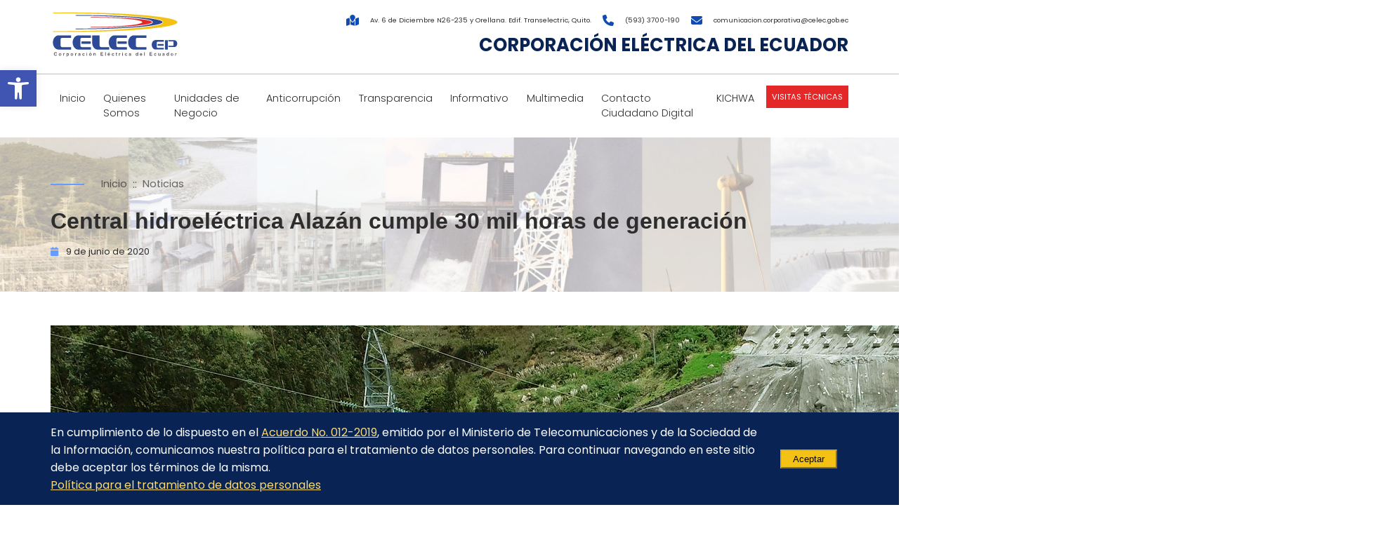

--- FILE ---
content_type: application/javascript
request_url: https://www.celec.gob.ec/wp-content/themes/celec/static/js/consentimiento.js?ver=1.0
body_size: 401
content:
jQuery(document).ready(function($) {
  // Obtener el botón de aceptar
  var btnAceptar = $('#btn-aceptar');

    // Manejar el evento click del botón de aceptar
  btnAceptar.on('click', function() {
    $('#btn-aceptar').attr('disabled', true);
    $('#btn-aceptar').text('Guardando...');
    // Realizar una solicitud AJAX para establecer el consentimiento
    $.ajax({
      url: cookieConsent.ajaxurl,
      type: 'POST',
      data: {
        action: 'establecer_consentimiento'
      },
      success: function(response) {
        // Ocultar el cuadro de consentimiento después de establecer el consentimiento
        $('#cuadro-consentimiento').hide();
      },
      error: function(error) {
        console.log(error);
      }
    });
  });
});


--- FILE ---
content_type: image/svg+xml
request_url: https://www.celec.gob.ec/wp-content/uploads/2023/05/logo-celec.svg
body_size: 3266
content:
<?xml version="1.0" encoding="UTF-8"?>
<!-- Generator: Adobe Illustrator 25.0.0, SVG Export Plug-In . SVG Version: 6.00 Build 0)  -->
<svg xmlns="http://www.w3.org/2000/svg" xmlns:xlink="http://www.w3.org/1999/xlink" version="1.1" id="Capa_1" x="0px" y="0px" viewBox="0 0 200 72" style="enable-background:new 0 0 200 72;" xml:space="preserve">
<style type="text/css">
	.st0{fill:#E42828;}
	.st1{fill:#2C4A97;}
	.st2{fill:#F4C214;}
	.st3{fill:#5A555A;}
</style>
<g>
	<g>
		<g>
			<path class="st0" d="M63.6,9.1c-0.3,0-0.5,0-0.8,0v0c0,0,0,0,0,0c-0.5,0-0.9,0.2-0.9,0.4c0,0.2,0.4,0.4,0.9,0.4c0,0,0,0,0,0v0     c0.2,0,0.4,0,0.6,0c43.4,0,78.5,3.2,78.5,7.2c0,4-35.4,7.3-79.1,7.3v0c0,0,0,0,0,0c-0.5,0-0.9,0.2-0.9,0.4c0,0.2,0.4,0.4,0.9,0.4     c0,0,0,0,0,0l0,0c52.1,0,94.4-3.7,94.4-8.2C157.2,12.7,115.3,9.1,63.6,9.1z"></path>
		</g>
		<g>
			<path class="st1" d="M150.1,13c5.8,1.2,8.1,2.4,8.1,4.1c0,1.8-2.4,3-8.2,4.1c-4.8,1-11.6,1.9-20.3,2.6     c-8.5,0.7-18.4,1.3-29.1,1.7c-17.6,1-38.5,1.6-61,1.6v0c0,0,0,0,0,0c-0.6,0-1.1,0.2-1.1,0.5c0,0.3,0.5,0.5,1.1,0.5c0,0,0,0,0,0     l0,0c73.8,0,133.7-5,133.7-11.1c0-6.1-59.2-11-132.5-11c-0.4,0-0.8,0-1.1,0c0,0,0,0,0,0c-0.6,0-1.1,0.2-1.1,0.5     c0,0.3,0.5,0.5,1.1,0.5h0v0c0.3,0,0.6,0,0.9,0c22.8,0,44.1,0.6,61.8,1.6c10.2,0.4,19.5,0.9,27.6,1.6     C138.6,11.2,145.4,12.1,150.1,13z"></path>
		</g>
		<g>
			<path class="st2" d="M163,11.8c3.4,0.7,6.1,1.4,7.9,2.1c1.4,0.6,3.3,1.5,3.3,3.1c0,1.6-1.9,2.6-3.3,3.2c-1.8,0.7-4.5,1.5-8,2.1     c-6.8,1.3-16.4,2.5-28.8,3.5c-0.2,0-0.4,0-0.6,0.1c-27.3,3.2-69.1,5.2-115.9,5.2c-0.4,0-0.7,0-1.1,0c-3.9,0-7.9,0-11.7,0     c0,0-0.1,0-0.1,0c-0.6,0-1.1,0.3-1.1,0.6c0,0.3,0.5,0.6,1.1,0.6v0c0,0,0,0,0,0l0,0h0c6.9,0.1,13.9,0.1,21.1,0.1     c0.4,0,0.9,0,1.3,0c93.5-0.1,169.2-6.9,169.2-15.3c0-8.3-75-15.1-167.9-15.1c-0.4,0-0.9,0-1.3,0C19.5,2,12.1,2.1,4.7,2.2     c0,0,0,0,0,0c0,0,0,0,0,0c0,0,0,0,0,0c-0.6,0-1.1,0.3-1.1,0.6c0,0.3,0.5,0.6,1.1,0.6v0c4.3,0,8.6-0.1,13-0.1c0.4,0,0.8,0,1.1,0     c42.9,0,81.5,1.7,108.5,4.4c2.5,0.2,4.9,0.4,7.2,0.6C146.7,9.3,156.3,10.5,163,11.8z"></path>
		</g>
	</g>
	<g>
		<g>
			<path class="st3" d="M8.8,67.5l1,0.3c-0.2,0.6-0.4,1-0.8,1.3c-0.4,0.3-0.8,0.4-1.4,0.4c-0.7,0-1.3-0.2-1.7-0.7     c-0.5-0.5-0.7-1.1-0.7-2c0-0.9,0.2-1.6,0.7-2.1C6.4,64.3,7,64,7.7,64c0.6,0,1.2,0.2,1.6,0.6c0.2,0.2,0.4,0.6,0.5,1l-1.1,0.3     c-0.1-0.3-0.2-0.5-0.4-0.6C8.2,65,8,65,7.7,65c-0.4,0-0.7,0.1-1,0.4c-0.2,0.3-0.4,0.7-0.4,1.4c0,0.7,0.1,1.1,0.4,1.4     c0.2,0.3,0.6,0.4,0.9,0.4c0.3,0,0.5-0.1,0.7-0.3C8.6,68.2,8.7,67.9,8.8,67.5z"></path>
		</g>
		<g>
			<path class="st3" d="M12.7,67.5c0-0.3,0.1-0.7,0.3-1c0.2-0.3,0.4-0.6,0.7-0.7c0.3-0.2,0.6-0.3,1-0.3c0.6,0,1.1,0.2,1.4,0.6     c0.4,0.4,0.6,0.9,0.6,1.4c0,0.6-0.2,1.1-0.6,1.4c-0.4,0.4-0.8,0.6-1.4,0.6c-0.4,0-0.7-0.1-1-0.2c-0.3-0.2-0.6-0.4-0.7-0.7     C12.8,68.3,12.7,67.9,12.7,67.5z M13.7,67.5c0,0.4,0.1,0.7,0.3,0.9c0.2,0.2,0.4,0.3,0.7,0.3s0.5-0.1,0.7-0.3     c0.2-0.2,0.3-0.5,0.3-0.9c0-0.4-0.1-0.7-0.3-0.9c-0.2-0.2-0.4-0.3-0.7-0.3s-0.5,0.1-0.7,0.3C13.8,66.8,13.7,67.1,13.7,67.5z"></path>
		</g>
		<g>
			<path class="st3" d="M20.6,69.4h-1v-3.8h0.9v0.5c0.2-0.3,0.3-0.4,0.4-0.5c0.1-0.1,0.3-0.1,0.4-0.1c0.2,0,0.5,0.1,0.7,0.2     l-0.3,0.9c-0.2-0.1-0.3-0.2-0.5-0.2c-0.1,0-0.3,0-0.4,0.1c-0.1,0.1-0.2,0.2-0.2,0.4c-0.1,0.2-0.1,0.6-0.1,1.3V69.4z"></path>
		</g>
		<g>
			<path class="st3" d="M24.6,65.6h0.9v0.6c0.1-0.2,0.3-0.3,0.5-0.5c0.2-0.1,0.4-0.2,0.7-0.2c0.4,0,0.8,0.2,1.1,0.5     c0.3,0.3,0.5,0.8,0.5,1.5c0,0.6-0.2,1.1-0.5,1.5c-0.3,0.4-0.7,0.5-1.1,0.5c-0.2,0-0.4,0-0.6-0.1c-0.2-0.1-0.4-0.2-0.5-0.4v1.9h-1     V65.6z M25.6,67.5c0,0.4,0.1,0.8,0.3,1c0.2,0.2,0.4,0.3,0.6,0.3c0.2,0,0.4-0.1,0.6-0.3c0.2-0.2,0.2-0.5,0.2-0.9     c0-0.4-0.1-0.7-0.2-0.9c-0.2-0.2-0.4-0.3-0.6-0.3c-0.3,0-0.5,0.1-0.6,0.3C25.7,66.8,25.6,67.1,25.6,67.5z"></path>
		</g>
		<g>
			<path class="st3" d="M31.1,67.5c0-0.3,0.1-0.7,0.2-1c0.2-0.3,0.4-0.6,0.7-0.7c0.3-0.2,0.6-0.3,1-0.3c0.6,0,1.1,0.2,1.4,0.6     c0.4,0.4,0.6,0.9,0.6,1.4c0,0.6-0.2,1.1-0.6,1.4c-0.4,0.4-0.8,0.6-1.4,0.6c-0.4,0-0.7-0.1-1-0.2c-0.3-0.2-0.6-0.4-0.7-0.7     C31.2,68.3,31.1,67.9,31.1,67.5z M32.1,67.5c0,0.4,0.1,0.7,0.3,0.9c0.2,0.2,0.4,0.3,0.7,0.3c0.3,0,0.5-0.1,0.7-0.3     c0.2-0.2,0.3-0.5,0.3-0.9c0-0.4-0.1-0.7-0.3-0.9c-0.2-0.2-0.4-0.3-0.7-0.3c-0.3,0-0.5,0.1-0.7,0.3C32.2,66.8,32.1,67.1,32.1,67.5     z"></path>
		</g>
		<g>
			<path class="st3" d="M39,69.4h-1v-3.8h0.9v0.5c0.2-0.3,0.3-0.4,0.4-0.5c0.1-0.1,0.3-0.1,0.4-0.1c0.2,0,0.5,0.1,0.7,0.2l-0.3,0.9     c-0.2-0.1-0.3-0.2-0.5-0.2c-0.1,0-0.3,0-0.4,0.1c-0.1,0.1-0.2,0.2-0.2,0.4C39,67.2,39,67.6,39,68.3V69.4z"></path>
		</g>
		<g>
			<path class="st3" d="M43.8,66.8l-0.9-0.2c0.1-0.4,0.3-0.6,0.5-0.8c0.3-0.2,0.6-0.3,1.1-0.3c0.5,0,0.8,0.1,1,0.2     c0.2,0.1,0.4,0.2,0.5,0.4c0.1,0.2,0.1,0.5,0.1,0.9l0,1.2c0,0.3,0,0.6,0,0.7c0,0.2,0.1,0.3,0.2,0.5h-1c0-0.1-0.1-0.2-0.1-0.3     c0-0.1,0-0.1,0-0.1c-0.2,0.2-0.4,0.3-0.6,0.4c-0.2,0.1-0.4,0.1-0.6,0.1c-0.4,0-0.7-0.1-0.9-0.3c-0.2-0.2-0.3-0.5-0.3-0.8     c0-0.2,0.1-0.4,0.2-0.6c0.1-0.2,0.3-0.3,0.4-0.4c0.2-0.1,0.5-0.2,0.8-0.2c0.5-0.1,0.8-0.2,1-0.3v-0.1c0-0.2,0-0.3-0.1-0.4     c-0.1-0.1-0.3-0.1-0.5-0.1c-0.2,0-0.3,0-0.4,0.1C44,66.5,43.9,66.6,43.8,66.8z M45.2,67.6c-0.1,0-0.3,0.1-0.6,0.2     c-0.3,0.1-0.5,0.1-0.6,0.2c-0.1,0.1-0.2,0.2-0.2,0.4c0,0.1,0.1,0.3,0.2,0.4c0.1,0.1,0.2,0.2,0.4,0.2c0.2,0,0.4-0.1,0.5-0.2     c0.1-0.1,0.2-0.2,0.2-0.3c0-0.1,0-0.2,0-0.5V67.6z"></path>
		</g>
		<g>
			<path class="st3" d="M52.7,66.7l-1,0.2c0-0.2-0.1-0.3-0.2-0.5c-0.1-0.1-0.3-0.2-0.5-0.2c-0.3,0-0.5,0.1-0.6,0.3     c-0.2,0.2-0.2,0.5-0.2,0.9c0,0.5,0.1,0.8,0.2,1c0.2,0.2,0.4,0.3,0.6,0.3c0.2,0,0.4-0.1,0.5-0.2c0.1-0.1,0.2-0.3,0.3-0.6l1,0.2     c-0.1,0.5-0.3,0.8-0.6,1c-0.3,0.2-0.7,0.4-1.2,0.4c-0.6,0-1-0.2-1.3-0.5c-0.3-0.4-0.5-0.8-0.5-1.5c0-0.6,0.2-1.1,0.5-1.5     c0.3-0.4,0.8-0.5,1.4-0.5c0.5,0,0.8,0.1,1.1,0.3C52.4,66,52.6,66.3,52.7,66.7z"></path>
		</g>
		<g>
			<path class="st3" d="M55.6,65.1v-0.9h1v0.9H55.6z M55.6,69.4v-3.8h1v3.8H55.6z"></path>
		</g>
		<g>
			<path class="st3" d="M59.6,67.5c0-0.3,0.1-0.7,0.3-1c0.2-0.3,0.4-0.6,0.7-0.7c0.3-0.2,0.6-0.3,1-0.3c0.6,0,1.1,0.2,1.4,0.6     c0.4,0.4,0.6,0.9,0.6,1.4c0,0.6-0.2,1.1-0.6,1.4c-0.4,0.4-0.8,0.6-1.4,0.6c-0.4,0-0.7-0.1-1-0.2c-0.3-0.2-0.6-0.4-0.7-0.7     C59.7,68.3,59.6,67.9,59.6,67.5z M60.6,67.5c0,0.4,0.1,0.7,0.3,0.9c0.2,0.2,0.4,0.3,0.7,0.3c0.3,0,0.5-0.1,0.7-0.3     c0.2-0.2,0.3-0.5,0.3-0.9c0-0.4-0.1-0.7-0.3-0.9c-0.2-0.2-0.4-0.3-0.7-0.3c-0.3,0-0.5,0.1-0.7,0.3C60.7,66.8,60.6,67.1,60.6,67.5     z M61,65.1l0.5-1.1h1.1l-1,1.1H61z"></path>
		</g>
		<g>
			<path class="st3" d="M70,69.4h-1v-2c0-0.4,0-0.7-0.1-0.8c0-0.1-0.1-0.2-0.2-0.3c-0.1-0.1-0.2-0.1-0.4-0.1c-0.2,0-0.3,0-0.5,0.1     c-0.1,0.1-0.2,0.2-0.3,0.4c-0.1,0.2-0.1,0.5-0.1,0.9v1.7h-1v-3.8h0.9v0.6c0.3-0.4,0.8-0.7,1.3-0.7c0.2,0,0.4,0,0.6,0.1     c0.2,0.1,0.3,0.2,0.4,0.3c0.1,0.1,0.2,0.3,0.2,0.4c0,0.2,0.1,0.4,0.1,0.7V69.4z"></path>
		</g>
		<g>
			<path class="st3" d="M77.4,69.4v-5.3h3.9V65h-2.9v1.2h2.7v0.9h-2.7v1.4h3v0.9H77.4z"></path>
		</g>
		<g>
			<path class="st3" d="M84.5,69.4v-5.3h1v5.3H84.5z"></path>
		</g>
		<g>
			<path class="st3" d="M90.9,68.2l1,0.2c-0.1,0.4-0.3,0.7-0.6,0.8c-0.3,0.2-0.6,0.3-1.1,0.3c-0.7,0-1.2-0.2-1.5-0.7     c-0.3-0.4-0.4-0.8-0.4-1.3c0-0.6,0.2-1.1,0.5-1.5c0.3-0.4,0.8-0.5,1.3-0.5c0.6,0,1,0.2,1.4,0.6c0.3,0.4,0.5,1,0.5,1.7h-2.5     c0,0.3,0.1,0.5,0.2,0.7c0.2,0.2,0.4,0.3,0.6,0.3c0.2,0,0.3,0,0.4-0.1C90.8,68.6,90.9,68.4,90.9,68.2z M91,67.2     c0-0.3-0.1-0.5-0.2-0.7c-0.1-0.2-0.3-0.2-0.5-0.2c-0.2,0-0.4,0.1-0.5,0.2c-0.1,0.2-0.2,0.4-0.2,0.7H91z M89.7,65.1l0.5-1.1h1.1     l-1,1.1H89.7z"></path>
		</g>
		<g>
			<path class="st3" d="M98.3,66.7l-1,0.2c0-0.2-0.1-0.3-0.2-0.5c-0.1-0.1-0.3-0.2-0.5-0.2c-0.3,0-0.5,0.1-0.6,0.3     c-0.1,0.2-0.2,0.5-0.2,0.9c0,0.5,0.1,0.8,0.2,1c0.2,0.2,0.4,0.3,0.6,0.3c0.2,0,0.4-0.1,0.5-0.2c0.1-0.1,0.2-0.3,0.3-0.6l1,0.2     c-0.1,0.5-0.3,0.8-0.6,1c-0.3,0.2-0.7,0.4-1.2,0.4c-0.6,0-1-0.2-1.3-0.5c-0.3-0.4-0.5-0.8-0.5-1.5c0-0.6,0.2-1.1,0.5-1.5     c0.3-0.4,0.8-0.5,1.4-0.5c0.5,0,0.8,0.1,1.1,0.3C98,66,98.2,66.3,98.3,66.7z"></path>
		</g>
		<g>
			<path class="st3" d="M103,65.6v0.8h-0.7V68c0,0.3,0,0.5,0,0.5c0,0.1,0,0.1,0.1,0.1c0,0,0.1,0.1,0.2,0.1c0.1,0,0.2,0,0.4-0.1     l0.1,0.8c-0.2,0.1-0.5,0.2-0.8,0.2c-0.2,0-0.4,0-0.5-0.1c-0.1-0.1-0.3-0.1-0.3-0.2c-0.1-0.1-0.1-0.2-0.1-0.4c0-0.1,0-0.4,0-0.7     v-1.7h-0.5v-0.8h0.5v-0.8l1-0.6v1.4H103z"></path>
		</g>
		<g>
			<path class="st3" d="M106.8,69.4h-1v-3.8h0.9v0.5c0.2-0.3,0.3-0.4,0.4-0.5c0.1-0.1,0.3-0.1,0.4-0.1c0.2,0,0.5,0.1,0.7,0.2     l-0.3,0.9c-0.2-0.1-0.3-0.2-0.5-0.2c-0.1,0-0.3,0-0.4,0.1c-0.1,0.1-0.2,0.2-0.2,0.4c-0.1,0.2-0.1,0.6-0.1,1.3V69.4z"></path>
		</g>
		<g>
			<path class="st3" d="M110.9,65.1v-0.9h1v0.9H110.9z M110.9,69.4v-3.8h1v3.8H110.9z"></path>
		</g>
		<g>
			<path class="st3" d="M118.5,66.7l-1,0.2c0-0.2-0.1-0.3-0.2-0.5c-0.1-0.1-0.3-0.2-0.5-0.2c-0.3,0-0.5,0.1-0.6,0.3     c-0.2,0.2-0.2,0.5-0.2,0.9c0,0.5,0.1,0.8,0.2,1c0.2,0.2,0.4,0.3,0.6,0.3c0.2,0,0.4-0.1,0.5-0.2c0.1-0.1,0.2-0.3,0.3-0.6l1,0.2     c-0.1,0.5-0.3,0.8-0.6,1c-0.3,0.2-0.7,0.4-1.2,0.4c-0.6,0-1-0.2-1.3-0.5c-0.3-0.4-0.5-0.8-0.5-1.5c0-0.6,0.2-1.1,0.5-1.5     c0.3-0.4,0.8-0.5,1.4-0.5c0.5,0,0.8,0.1,1.1,0.3C118.1,66,118.3,66.3,118.5,66.7z"></path>
		</g>
		<g>
			<path class="st3" d="M122.2,66.8l-0.9-0.2c0.1-0.4,0.3-0.6,0.5-0.8c0.3-0.2,0.6-0.3,1.1-0.3c0.5,0,0.8,0.1,1,0.2     c0.2,0.1,0.4,0.2,0.5,0.4c0.1,0.2,0.1,0.5,0.1,0.9l0,1.2c0,0.3,0,0.6,0,0.7c0,0.2,0.1,0.3,0.2,0.5h-1c0-0.1-0.1-0.2-0.1-0.3     c0-0.1,0-0.1,0-0.1c-0.2,0.2-0.4,0.3-0.6,0.4c-0.2,0.1-0.4,0.1-0.6,0.1c-0.4,0-0.7-0.1-0.9-0.3c-0.2-0.2-0.3-0.5-0.3-0.8     c0-0.2,0.1-0.4,0.2-0.6c0.1-0.2,0.2-0.3,0.4-0.4c0.2-0.1,0.5-0.2,0.8-0.2c0.5-0.1,0.8-0.2,1-0.3v-0.1c0-0.2,0-0.3-0.1-0.4     c-0.1-0.1-0.3-0.1-0.5-0.1c-0.2,0-0.3,0-0.4,0.1C122.3,66.5,122.2,66.6,122.2,66.8z M123.5,67.6c-0.1,0-0.3,0.1-0.6,0.2     c-0.3,0.1-0.5,0.1-0.6,0.2c-0.1,0.1-0.2,0.2-0.2,0.4c0,0.1,0.1,0.3,0.2,0.4c0.1,0.1,0.2,0.2,0.4,0.2c0.2,0,0.4-0.1,0.5-0.2     c0.1-0.1,0.2-0.2,0.2-0.3c0-0.1,0-0.2,0-0.5V67.6z"></path>
		</g>
		<g>
			<path class="st3" d="M135.4,69.4h-0.9v-0.6c-0.2,0.2-0.3,0.4-0.6,0.5c-0.2,0.1-0.4,0.2-0.6,0.2c-0.4,0-0.8-0.2-1.1-0.5     c-0.3-0.4-0.5-0.9-0.5-1.5c0-0.7,0.2-1.1,0.5-1.5c0.3-0.3,0.7-0.5,1.2-0.5c0.4,0,0.8,0.2,1.1,0.5v-1.9h1V69.4z M132.7,67.4     c0,0.4,0.1,0.7,0.2,0.9c0.2,0.3,0.4,0.4,0.7,0.4c0.2,0,0.4-0.1,0.6-0.3c0.2-0.2,0.2-0.5,0.2-0.9c0-0.4-0.1-0.8-0.2-1     c-0.2-0.2-0.4-0.3-0.6-0.3c-0.2,0-0.4,0.1-0.6,0.3C132.8,66.8,132.7,67.1,132.7,67.4z"></path>
		</g>
		<g>
			<path class="st3" d="M140.8,68.2l1,0.2c-0.1,0.4-0.3,0.7-0.6,0.8c-0.3,0.2-0.6,0.3-1.1,0.3c-0.7,0-1.2-0.2-1.5-0.7     c-0.3-0.4-0.4-0.8-0.4-1.3c0-0.6,0.2-1.1,0.5-1.5c0.3-0.4,0.8-0.5,1.3-0.5c0.6,0,1,0.2,1.4,0.6c0.3,0.4,0.5,1,0.5,1.7h-2.6     c0,0.3,0.1,0.5,0.2,0.7c0.2,0.2,0.4,0.3,0.6,0.3c0.2,0,0.3,0,0.4-0.1C140.6,68.6,140.7,68.4,140.8,68.2z M140.8,67.2     c0-0.3-0.1-0.5-0.2-0.7c-0.1-0.2-0.3-0.2-0.5-0.2c-0.2,0-0.4,0.1-0.6,0.2c-0.1,0.2-0.2,0.4-0.2,0.7H140.8z"></path>
		</g>
		<g>
			<path class="st3" d="M144.8,69.4v-5.3h1v5.3H144.8z"></path>
		</g>
		<g>
			<path class="st3" d="M153.3,69.4v-5.3h3.9V65h-2.9v1.2h2.7v0.9h-2.7v1.4h3v0.9H153.3z"></path>
		</g>
		<g>
			<path class="st3" d="M163.7,66.7l-1,0.2c0-0.2-0.1-0.3-0.2-0.5c-0.1-0.1-0.3-0.2-0.5-0.2c-0.3,0-0.5,0.1-0.6,0.3     c-0.2,0.2-0.2,0.5-0.2,0.9c0,0.5,0.1,0.8,0.2,1c0.2,0.2,0.4,0.3,0.6,0.3c0.2,0,0.4-0.1,0.5-0.2c0.1-0.1,0.2-0.3,0.3-0.6l1,0.2     c-0.1,0.5-0.3,0.8-0.6,1c-0.3,0.2-0.7,0.4-1.2,0.4c-0.6,0-1-0.2-1.3-0.5c-0.3-0.4-0.5-0.8-0.5-1.5c0-0.6,0.2-1.1,0.5-1.5     c0.3-0.4,0.8-0.5,1.4-0.5c0.5,0,0.8,0.1,1.1,0.3C163.4,66,163.6,66.3,163.7,66.7z"></path>
		</g>
		<g>
			<path class="st3" d="M169.2,69.4v-0.6c-0.1,0.2-0.3,0.4-0.6,0.5c-0.2,0.1-0.5,0.2-0.7,0.2c-0.3,0-0.5-0.1-0.7-0.2     c-0.2-0.1-0.4-0.3-0.4-0.5c-0.1-0.2-0.1-0.5-0.1-0.9v-2.4h1v1.8c0,0.5,0,0.9,0.1,1c0,0.1,0.1,0.2,0.2,0.3     c0.1,0.1,0.2,0.1,0.4,0.1c0.2,0,0.3,0,0.5-0.1c0.1-0.1,0.2-0.2,0.3-0.4c0.1-0.1,0.1-0.5,0.1-1v-1.6h1v3.8H169.2z"></path>
		</g>
		<g>
			<path class="st3" d="M174.1,66.8l-0.9-0.2c0.1-0.4,0.3-0.6,0.5-0.8c0.3-0.2,0.6-0.3,1.1-0.3c0.5,0,0.8,0.1,1,0.2     c0.2,0.1,0.4,0.2,0.5,0.4c0.1,0.2,0.1,0.5,0.1,0.9l0,1.2c0,0.3,0,0.6,0,0.7c0,0.2,0.1,0.3,0.2,0.5h-1c0-0.1-0.1-0.2-0.1-0.3     c0-0.1,0-0.1,0-0.1c-0.2,0.2-0.4,0.3-0.6,0.4c-0.2,0.1-0.4,0.1-0.6,0.1c-0.4,0-0.7-0.1-0.9-0.3c-0.2-0.2-0.3-0.5-0.3-0.8     c0-0.2,0.1-0.4,0.2-0.6c0.1-0.2,0.2-0.3,0.4-0.4c0.2-0.1,0.5-0.2,0.8-0.2c0.5-0.1,0.8-0.2,1-0.3v-0.1c0-0.2,0-0.3-0.1-0.4     c-0.1-0.1-0.3-0.1-0.5-0.1c-0.2,0-0.3,0-0.4,0.1C174.2,66.5,174.1,66.6,174.1,66.8z M175.4,67.6c-0.1,0-0.3,0.1-0.6,0.2     c-0.3,0.1-0.5,0.1-0.6,0.2c-0.1,0.1-0.2,0.2-0.2,0.4c0,0.1,0.1,0.3,0.2,0.4c0.1,0.1,0.2,0.2,0.4,0.2c0.2,0,0.4-0.1,0.5-0.2     c0.1-0.1,0.2-0.2,0.2-0.3c0-0.1,0-0.2,0-0.5V67.6z"></path>
		</g>
		<g>
			<path class="st3" d="M183.1,69.4h-0.9v-0.6c-0.2,0.2-0.3,0.4-0.6,0.5c-0.2,0.1-0.4,0.2-0.6,0.2c-0.4,0-0.8-0.2-1.1-0.5     c-0.3-0.4-0.5-0.9-0.5-1.5c0-0.7,0.2-1.1,0.5-1.5c0.3-0.3,0.7-0.5,1.2-0.5c0.4,0,0.8,0.2,1.1,0.5v-1.9h1V69.4z M180.4,67.4     c0,0.4,0.1,0.7,0.2,0.9c0.2,0.3,0.4,0.4,0.7,0.4c0.2,0,0.4-0.1,0.6-0.3c0.2-0.2,0.2-0.5,0.2-0.9c0-0.4-0.1-0.8-0.2-1     c-0.2-0.2-0.4-0.3-0.6-0.3c-0.2,0-0.4,0.1-0.6,0.3C180.5,66.8,180.4,67.1,180.4,67.4z"></path>
		</g>
		<g>
			<path class="st3" d="M186,67.5c0-0.3,0.1-0.7,0.2-1c0.2-0.3,0.4-0.6,0.7-0.7c0.3-0.2,0.6-0.3,1-0.3c0.6,0,1.1,0.2,1.4,0.6     c0.4,0.4,0.6,0.9,0.6,1.4c0,0.6-0.2,1.1-0.6,1.4c-0.4,0.4-0.8,0.6-1.4,0.6c-0.3,0-0.7-0.1-1-0.2c-0.3-0.2-0.6-0.4-0.7-0.7     C186.1,68.3,186,67.9,186,67.5z M187.1,67.5c0,0.4,0.1,0.7,0.3,0.9c0.2,0.2,0.4,0.3,0.7,0.3c0.3,0,0.5-0.1,0.7-0.3     c0.2-0.2,0.3-0.5,0.3-0.9c0-0.4-0.1-0.7-0.3-0.9c-0.2-0.2-0.4-0.3-0.7-0.3c-0.3,0-0.5,0.1-0.7,0.3     C187.2,66.8,187.1,67.1,187.1,67.5z"></path>
		</g>
		<g>
			<path class="st3" d="M193.9,69.4h-1v-3.8h0.9v0.5c0.2-0.3,0.3-0.4,0.4-0.5c0.1-0.1,0.3-0.1,0.4-0.1c0.2,0,0.5,0.1,0.7,0.2     l-0.3,0.9c-0.2-0.1-0.3-0.2-0.5-0.2c-0.1,0-0.3,0-0.4,0.1c-0.1,0.1-0.2,0.2-0.2,0.4c-0.1,0.2-0.1,0.6-0.1,1.3V69.4z"></path>
		</g>
	</g>
	<g>
		<g>
			<path class="st1" d="M17.6,56c-1.1,0-2.1-1.1-2.1-2.5v-9.4c0-1.4,0.9-2.5,2.1-2.5h14.2v-3.9H12.3c-4.8,0-8.7,5-8.7,11.1     c0,6.1,3.9,11.1,8.7,11.1h19.5V56H17.6z"></path>
		</g>
		<g>
			<path class="st1" d="M78,56c-1.1,0-2.1-1.1-2.1-2.5v-9.4c0-1.4,0-6.2,0-6.2H64.4c0,0,0,4.7,0,10.9c0,6.1,3.5,11.1,8.3,11.1h18.1     V56H78z"></path>
		</g>
		<g>
			<g>
				<path class="st1" d="M48.2,56c-1.1,0-2.1-1.1-2.1-2.5v-9.4c0-1.4,0.9-2.5,2.1-2.5h14.2v-3.9H42.9c-4.8,0-8.7,5-8.7,11.1      c0,6.1,3.9,11.1,8.7,11.1h19.5V56H48.2z"></path>
			</g>
			<g>
				<path class="st1" d="M62.1,50.4c0,0.2-0.2,0.4-0.4,0.4H48.2c-0.2,0-0.4-0.2-0.4-0.4v-2.8c0-0.2,0.2-0.4,0.4-0.4h13.5      c0.2,0,0.4,0.2,0.4,0.4V50.4z"></path>
			</g>
		</g>
		<g>
			<g>
				<path class="st1" d="M104,56c-1.1,0-2.1-1.1-2.1-2.5v-9.4c0-1.4,0.9-2.5,2.1-2.5h14.2v-3.9H98.7c-4.8,0-8.7,5-8.7,11.1      c0,6.1,3.9,11.1,8.7,11.1h19.5V56H104z"></path>
			</g>
			<g>
				<path class="st1" d="M117.9,50.4c0,0.2-0.2,0.4-0.4,0.4h-13.5c-0.2,0-0.4-0.2-0.4-0.4v-2.8c0-0.2,0.2-0.4,0.4-0.4h13.5      c0.2,0,0.4,0.2,0.4,0.4V50.4z"></path>
			</g>
		</g>
		<g>
			<path class="st1" d="M165.8,57.2c-0.8,0-1.4-0.7-1.4-1.7v-6.2c0-0.9,0.6-1.7,1.4-1.7h9.4v-2.6h-12.9c-3.2,0-5.7,3.3-5.7,7.3     c0,4.1,2.6,7.4,5.7,7.4h12.9v-2.6H165.8z"></path>
		</g>
		<g>
			<path class="st1" d="M189.3,47c0.6,0,1,0.5,1,1.2v4.5c0,0.7-0.5,1.2-1,1.2h-6.9v1.9h9.5c2.3,0,4.2-2.4,4.2-5.3     c0-2.9-1.9-5.3-4.2-5.3h-9.5V47H189.3z"></path>
		</g>
		<g>
			<path class="st1" d="M175,53.5c0,0.2-0.1,0.3-0.2,0.3h-8.9c-0.1,0-0.2-0.1-0.2-0.3v-1.9c0-0.2,0.1-0.3,0.2-0.3h8.9     c0.1,0,0.2,0.1,0.2,0.3V53.5z"></path>
		</g>
		<g>
			<path class="st1" d="M134.1,56c-1.1,0-2.1-1.1-2.1-2.5v-9.4c0-1.4,0.9-2.5,2.1-2.5h14.2v-3.9h-19.5c-4.8,0-8.7,5-8.7,11.1     c0,6.1,3.9,11.1,8.7,11.1h19.5V56H134.1z"></path>
		</g>
		<g>
			<rect x="177.1" y="45.2" class="st1" width="4.4" height="14.7"></rect>
		</g>
	</g>
</g>
</svg>
